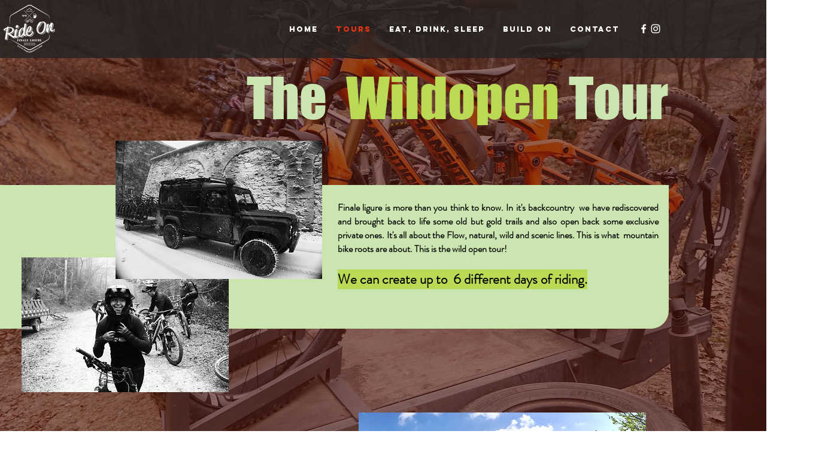

--- FILE ---
content_type: text/html; charset=utf-8
request_url: https://www.google.com/recaptcha/api2/aframe
body_size: 265
content:
<!DOCTYPE HTML><html><head><meta http-equiv="content-type" content="text/html; charset=UTF-8"></head><body><script nonce="-3QkCz1ND6o-8rsdAeSi2A">/** Anti-fraud and anti-abuse applications only. See google.com/recaptcha */ try{var clients={'sodar':'https://pagead2.googlesyndication.com/pagead/sodar?'};window.addEventListener("message",function(a){try{if(a.source===window.parent){var b=JSON.parse(a.data);var c=clients[b['id']];if(c){var d=document.createElement('img');d.src=c+b['params']+'&rc='+(localStorage.getItem("rc::a")?sessionStorage.getItem("rc::b"):"");window.document.body.appendChild(d);sessionStorage.setItem("rc::e",parseInt(sessionStorage.getItem("rc::e")||0)+1);localStorage.setItem("rc::h",'1768784919318');}}}catch(b){}});window.parent.postMessage("_grecaptcha_ready", "*");}catch(b){}</script></body></html>